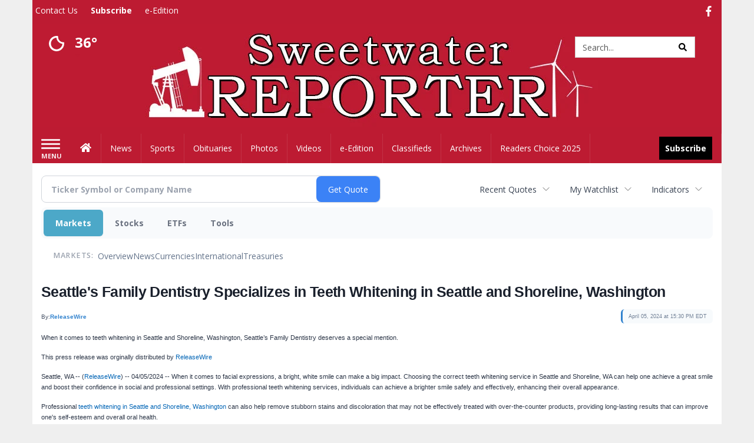

--- FILE ---
content_type: text/html; charset=utf-8
request_url: https://www.google.com/recaptcha/enterprise/anchor?ar=1&k=6LdF3BEhAAAAAEQUmLciJe0QwaHESwQFc2vwCWqh&co=aHR0cDovL2J1c2luZXNzLnN3ZWV0d2F0ZXJyZXBvcnRlci5jb206ODA.&hl=en&v=PoyoqOPhxBO7pBk68S4YbpHZ&size=invisible&anchor-ms=20000&execute-ms=30000&cb=nygo7rhoutjz
body_size: 48820
content:
<!DOCTYPE HTML><html dir="ltr" lang="en"><head><meta http-equiv="Content-Type" content="text/html; charset=UTF-8">
<meta http-equiv="X-UA-Compatible" content="IE=edge">
<title>reCAPTCHA</title>
<style type="text/css">
/* cyrillic-ext */
@font-face {
  font-family: 'Roboto';
  font-style: normal;
  font-weight: 400;
  font-stretch: 100%;
  src: url(//fonts.gstatic.com/s/roboto/v48/KFO7CnqEu92Fr1ME7kSn66aGLdTylUAMa3GUBHMdazTgWw.woff2) format('woff2');
  unicode-range: U+0460-052F, U+1C80-1C8A, U+20B4, U+2DE0-2DFF, U+A640-A69F, U+FE2E-FE2F;
}
/* cyrillic */
@font-face {
  font-family: 'Roboto';
  font-style: normal;
  font-weight: 400;
  font-stretch: 100%;
  src: url(//fonts.gstatic.com/s/roboto/v48/KFO7CnqEu92Fr1ME7kSn66aGLdTylUAMa3iUBHMdazTgWw.woff2) format('woff2');
  unicode-range: U+0301, U+0400-045F, U+0490-0491, U+04B0-04B1, U+2116;
}
/* greek-ext */
@font-face {
  font-family: 'Roboto';
  font-style: normal;
  font-weight: 400;
  font-stretch: 100%;
  src: url(//fonts.gstatic.com/s/roboto/v48/KFO7CnqEu92Fr1ME7kSn66aGLdTylUAMa3CUBHMdazTgWw.woff2) format('woff2');
  unicode-range: U+1F00-1FFF;
}
/* greek */
@font-face {
  font-family: 'Roboto';
  font-style: normal;
  font-weight: 400;
  font-stretch: 100%;
  src: url(//fonts.gstatic.com/s/roboto/v48/KFO7CnqEu92Fr1ME7kSn66aGLdTylUAMa3-UBHMdazTgWw.woff2) format('woff2');
  unicode-range: U+0370-0377, U+037A-037F, U+0384-038A, U+038C, U+038E-03A1, U+03A3-03FF;
}
/* math */
@font-face {
  font-family: 'Roboto';
  font-style: normal;
  font-weight: 400;
  font-stretch: 100%;
  src: url(//fonts.gstatic.com/s/roboto/v48/KFO7CnqEu92Fr1ME7kSn66aGLdTylUAMawCUBHMdazTgWw.woff2) format('woff2');
  unicode-range: U+0302-0303, U+0305, U+0307-0308, U+0310, U+0312, U+0315, U+031A, U+0326-0327, U+032C, U+032F-0330, U+0332-0333, U+0338, U+033A, U+0346, U+034D, U+0391-03A1, U+03A3-03A9, U+03B1-03C9, U+03D1, U+03D5-03D6, U+03F0-03F1, U+03F4-03F5, U+2016-2017, U+2034-2038, U+203C, U+2040, U+2043, U+2047, U+2050, U+2057, U+205F, U+2070-2071, U+2074-208E, U+2090-209C, U+20D0-20DC, U+20E1, U+20E5-20EF, U+2100-2112, U+2114-2115, U+2117-2121, U+2123-214F, U+2190, U+2192, U+2194-21AE, U+21B0-21E5, U+21F1-21F2, U+21F4-2211, U+2213-2214, U+2216-22FF, U+2308-230B, U+2310, U+2319, U+231C-2321, U+2336-237A, U+237C, U+2395, U+239B-23B7, U+23D0, U+23DC-23E1, U+2474-2475, U+25AF, U+25B3, U+25B7, U+25BD, U+25C1, U+25CA, U+25CC, U+25FB, U+266D-266F, U+27C0-27FF, U+2900-2AFF, U+2B0E-2B11, U+2B30-2B4C, U+2BFE, U+3030, U+FF5B, U+FF5D, U+1D400-1D7FF, U+1EE00-1EEFF;
}
/* symbols */
@font-face {
  font-family: 'Roboto';
  font-style: normal;
  font-weight: 400;
  font-stretch: 100%;
  src: url(//fonts.gstatic.com/s/roboto/v48/KFO7CnqEu92Fr1ME7kSn66aGLdTylUAMaxKUBHMdazTgWw.woff2) format('woff2');
  unicode-range: U+0001-000C, U+000E-001F, U+007F-009F, U+20DD-20E0, U+20E2-20E4, U+2150-218F, U+2190, U+2192, U+2194-2199, U+21AF, U+21E6-21F0, U+21F3, U+2218-2219, U+2299, U+22C4-22C6, U+2300-243F, U+2440-244A, U+2460-24FF, U+25A0-27BF, U+2800-28FF, U+2921-2922, U+2981, U+29BF, U+29EB, U+2B00-2BFF, U+4DC0-4DFF, U+FFF9-FFFB, U+10140-1018E, U+10190-1019C, U+101A0, U+101D0-101FD, U+102E0-102FB, U+10E60-10E7E, U+1D2C0-1D2D3, U+1D2E0-1D37F, U+1F000-1F0FF, U+1F100-1F1AD, U+1F1E6-1F1FF, U+1F30D-1F30F, U+1F315, U+1F31C, U+1F31E, U+1F320-1F32C, U+1F336, U+1F378, U+1F37D, U+1F382, U+1F393-1F39F, U+1F3A7-1F3A8, U+1F3AC-1F3AF, U+1F3C2, U+1F3C4-1F3C6, U+1F3CA-1F3CE, U+1F3D4-1F3E0, U+1F3ED, U+1F3F1-1F3F3, U+1F3F5-1F3F7, U+1F408, U+1F415, U+1F41F, U+1F426, U+1F43F, U+1F441-1F442, U+1F444, U+1F446-1F449, U+1F44C-1F44E, U+1F453, U+1F46A, U+1F47D, U+1F4A3, U+1F4B0, U+1F4B3, U+1F4B9, U+1F4BB, U+1F4BF, U+1F4C8-1F4CB, U+1F4D6, U+1F4DA, U+1F4DF, U+1F4E3-1F4E6, U+1F4EA-1F4ED, U+1F4F7, U+1F4F9-1F4FB, U+1F4FD-1F4FE, U+1F503, U+1F507-1F50B, U+1F50D, U+1F512-1F513, U+1F53E-1F54A, U+1F54F-1F5FA, U+1F610, U+1F650-1F67F, U+1F687, U+1F68D, U+1F691, U+1F694, U+1F698, U+1F6AD, U+1F6B2, U+1F6B9-1F6BA, U+1F6BC, U+1F6C6-1F6CF, U+1F6D3-1F6D7, U+1F6E0-1F6EA, U+1F6F0-1F6F3, U+1F6F7-1F6FC, U+1F700-1F7FF, U+1F800-1F80B, U+1F810-1F847, U+1F850-1F859, U+1F860-1F887, U+1F890-1F8AD, U+1F8B0-1F8BB, U+1F8C0-1F8C1, U+1F900-1F90B, U+1F93B, U+1F946, U+1F984, U+1F996, U+1F9E9, U+1FA00-1FA6F, U+1FA70-1FA7C, U+1FA80-1FA89, U+1FA8F-1FAC6, U+1FACE-1FADC, U+1FADF-1FAE9, U+1FAF0-1FAF8, U+1FB00-1FBFF;
}
/* vietnamese */
@font-face {
  font-family: 'Roboto';
  font-style: normal;
  font-weight: 400;
  font-stretch: 100%;
  src: url(//fonts.gstatic.com/s/roboto/v48/KFO7CnqEu92Fr1ME7kSn66aGLdTylUAMa3OUBHMdazTgWw.woff2) format('woff2');
  unicode-range: U+0102-0103, U+0110-0111, U+0128-0129, U+0168-0169, U+01A0-01A1, U+01AF-01B0, U+0300-0301, U+0303-0304, U+0308-0309, U+0323, U+0329, U+1EA0-1EF9, U+20AB;
}
/* latin-ext */
@font-face {
  font-family: 'Roboto';
  font-style: normal;
  font-weight: 400;
  font-stretch: 100%;
  src: url(//fonts.gstatic.com/s/roboto/v48/KFO7CnqEu92Fr1ME7kSn66aGLdTylUAMa3KUBHMdazTgWw.woff2) format('woff2');
  unicode-range: U+0100-02BA, U+02BD-02C5, U+02C7-02CC, U+02CE-02D7, U+02DD-02FF, U+0304, U+0308, U+0329, U+1D00-1DBF, U+1E00-1E9F, U+1EF2-1EFF, U+2020, U+20A0-20AB, U+20AD-20C0, U+2113, U+2C60-2C7F, U+A720-A7FF;
}
/* latin */
@font-face {
  font-family: 'Roboto';
  font-style: normal;
  font-weight: 400;
  font-stretch: 100%;
  src: url(//fonts.gstatic.com/s/roboto/v48/KFO7CnqEu92Fr1ME7kSn66aGLdTylUAMa3yUBHMdazQ.woff2) format('woff2');
  unicode-range: U+0000-00FF, U+0131, U+0152-0153, U+02BB-02BC, U+02C6, U+02DA, U+02DC, U+0304, U+0308, U+0329, U+2000-206F, U+20AC, U+2122, U+2191, U+2193, U+2212, U+2215, U+FEFF, U+FFFD;
}
/* cyrillic-ext */
@font-face {
  font-family: 'Roboto';
  font-style: normal;
  font-weight: 500;
  font-stretch: 100%;
  src: url(//fonts.gstatic.com/s/roboto/v48/KFO7CnqEu92Fr1ME7kSn66aGLdTylUAMa3GUBHMdazTgWw.woff2) format('woff2');
  unicode-range: U+0460-052F, U+1C80-1C8A, U+20B4, U+2DE0-2DFF, U+A640-A69F, U+FE2E-FE2F;
}
/* cyrillic */
@font-face {
  font-family: 'Roboto';
  font-style: normal;
  font-weight: 500;
  font-stretch: 100%;
  src: url(//fonts.gstatic.com/s/roboto/v48/KFO7CnqEu92Fr1ME7kSn66aGLdTylUAMa3iUBHMdazTgWw.woff2) format('woff2');
  unicode-range: U+0301, U+0400-045F, U+0490-0491, U+04B0-04B1, U+2116;
}
/* greek-ext */
@font-face {
  font-family: 'Roboto';
  font-style: normal;
  font-weight: 500;
  font-stretch: 100%;
  src: url(//fonts.gstatic.com/s/roboto/v48/KFO7CnqEu92Fr1ME7kSn66aGLdTylUAMa3CUBHMdazTgWw.woff2) format('woff2');
  unicode-range: U+1F00-1FFF;
}
/* greek */
@font-face {
  font-family: 'Roboto';
  font-style: normal;
  font-weight: 500;
  font-stretch: 100%;
  src: url(//fonts.gstatic.com/s/roboto/v48/KFO7CnqEu92Fr1ME7kSn66aGLdTylUAMa3-UBHMdazTgWw.woff2) format('woff2');
  unicode-range: U+0370-0377, U+037A-037F, U+0384-038A, U+038C, U+038E-03A1, U+03A3-03FF;
}
/* math */
@font-face {
  font-family: 'Roboto';
  font-style: normal;
  font-weight: 500;
  font-stretch: 100%;
  src: url(//fonts.gstatic.com/s/roboto/v48/KFO7CnqEu92Fr1ME7kSn66aGLdTylUAMawCUBHMdazTgWw.woff2) format('woff2');
  unicode-range: U+0302-0303, U+0305, U+0307-0308, U+0310, U+0312, U+0315, U+031A, U+0326-0327, U+032C, U+032F-0330, U+0332-0333, U+0338, U+033A, U+0346, U+034D, U+0391-03A1, U+03A3-03A9, U+03B1-03C9, U+03D1, U+03D5-03D6, U+03F0-03F1, U+03F4-03F5, U+2016-2017, U+2034-2038, U+203C, U+2040, U+2043, U+2047, U+2050, U+2057, U+205F, U+2070-2071, U+2074-208E, U+2090-209C, U+20D0-20DC, U+20E1, U+20E5-20EF, U+2100-2112, U+2114-2115, U+2117-2121, U+2123-214F, U+2190, U+2192, U+2194-21AE, U+21B0-21E5, U+21F1-21F2, U+21F4-2211, U+2213-2214, U+2216-22FF, U+2308-230B, U+2310, U+2319, U+231C-2321, U+2336-237A, U+237C, U+2395, U+239B-23B7, U+23D0, U+23DC-23E1, U+2474-2475, U+25AF, U+25B3, U+25B7, U+25BD, U+25C1, U+25CA, U+25CC, U+25FB, U+266D-266F, U+27C0-27FF, U+2900-2AFF, U+2B0E-2B11, U+2B30-2B4C, U+2BFE, U+3030, U+FF5B, U+FF5D, U+1D400-1D7FF, U+1EE00-1EEFF;
}
/* symbols */
@font-face {
  font-family: 'Roboto';
  font-style: normal;
  font-weight: 500;
  font-stretch: 100%;
  src: url(//fonts.gstatic.com/s/roboto/v48/KFO7CnqEu92Fr1ME7kSn66aGLdTylUAMaxKUBHMdazTgWw.woff2) format('woff2');
  unicode-range: U+0001-000C, U+000E-001F, U+007F-009F, U+20DD-20E0, U+20E2-20E4, U+2150-218F, U+2190, U+2192, U+2194-2199, U+21AF, U+21E6-21F0, U+21F3, U+2218-2219, U+2299, U+22C4-22C6, U+2300-243F, U+2440-244A, U+2460-24FF, U+25A0-27BF, U+2800-28FF, U+2921-2922, U+2981, U+29BF, U+29EB, U+2B00-2BFF, U+4DC0-4DFF, U+FFF9-FFFB, U+10140-1018E, U+10190-1019C, U+101A0, U+101D0-101FD, U+102E0-102FB, U+10E60-10E7E, U+1D2C0-1D2D3, U+1D2E0-1D37F, U+1F000-1F0FF, U+1F100-1F1AD, U+1F1E6-1F1FF, U+1F30D-1F30F, U+1F315, U+1F31C, U+1F31E, U+1F320-1F32C, U+1F336, U+1F378, U+1F37D, U+1F382, U+1F393-1F39F, U+1F3A7-1F3A8, U+1F3AC-1F3AF, U+1F3C2, U+1F3C4-1F3C6, U+1F3CA-1F3CE, U+1F3D4-1F3E0, U+1F3ED, U+1F3F1-1F3F3, U+1F3F5-1F3F7, U+1F408, U+1F415, U+1F41F, U+1F426, U+1F43F, U+1F441-1F442, U+1F444, U+1F446-1F449, U+1F44C-1F44E, U+1F453, U+1F46A, U+1F47D, U+1F4A3, U+1F4B0, U+1F4B3, U+1F4B9, U+1F4BB, U+1F4BF, U+1F4C8-1F4CB, U+1F4D6, U+1F4DA, U+1F4DF, U+1F4E3-1F4E6, U+1F4EA-1F4ED, U+1F4F7, U+1F4F9-1F4FB, U+1F4FD-1F4FE, U+1F503, U+1F507-1F50B, U+1F50D, U+1F512-1F513, U+1F53E-1F54A, U+1F54F-1F5FA, U+1F610, U+1F650-1F67F, U+1F687, U+1F68D, U+1F691, U+1F694, U+1F698, U+1F6AD, U+1F6B2, U+1F6B9-1F6BA, U+1F6BC, U+1F6C6-1F6CF, U+1F6D3-1F6D7, U+1F6E0-1F6EA, U+1F6F0-1F6F3, U+1F6F7-1F6FC, U+1F700-1F7FF, U+1F800-1F80B, U+1F810-1F847, U+1F850-1F859, U+1F860-1F887, U+1F890-1F8AD, U+1F8B0-1F8BB, U+1F8C0-1F8C1, U+1F900-1F90B, U+1F93B, U+1F946, U+1F984, U+1F996, U+1F9E9, U+1FA00-1FA6F, U+1FA70-1FA7C, U+1FA80-1FA89, U+1FA8F-1FAC6, U+1FACE-1FADC, U+1FADF-1FAE9, U+1FAF0-1FAF8, U+1FB00-1FBFF;
}
/* vietnamese */
@font-face {
  font-family: 'Roboto';
  font-style: normal;
  font-weight: 500;
  font-stretch: 100%;
  src: url(//fonts.gstatic.com/s/roboto/v48/KFO7CnqEu92Fr1ME7kSn66aGLdTylUAMa3OUBHMdazTgWw.woff2) format('woff2');
  unicode-range: U+0102-0103, U+0110-0111, U+0128-0129, U+0168-0169, U+01A0-01A1, U+01AF-01B0, U+0300-0301, U+0303-0304, U+0308-0309, U+0323, U+0329, U+1EA0-1EF9, U+20AB;
}
/* latin-ext */
@font-face {
  font-family: 'Roboto';
  font-style: normal;
  font-weight: 500;
  font-stretch: 100%;
  src: url(//fonts.gstatic.com/s/roboto/v48/KFO7CnqEu92Fr1ME7kSn66aGLdTylUAMa3KUBHMdazTgWw.woff2) format('woff2');
  unicode-range: U+0100-02BA, U+02BD-02C5, U+02C7-02CC, U+02CE-02D7, U+02DD-02FF, U+0304, U+0308, U+0329, U+1D00-1DBF, U+1E00-1E9F, U+1EF2-1EFF, U+2020, U+20A0-20AB, U+20AD-20C0, U+2113, U+2C60-2C7F, U+A720-A7FF;
}
/* latin */
@font-face {
  font-family: 'Roboto';
  font-style: normal;
  font-weight: 500;
  font-stretch: 100%;
  src: url(//fonts.gstatic.com/s/roboto/v48/KFO7CnqEu92Fr1ME7kSn66aGLdTylUAMa3yUBHMdazQ.woff2) format('woff2');
  unicode-range: U+0000-00FF, U+0131, U+0152-0153, U+02BB-02BC, U+02C6, U+02DA, U+02DC, U+0304, U+0308, U+0329, U+2000-206F, U+20AC, U+2122, U+2191, U+2193, U+2212, U+2215, U+FEFF, U+FFFD;
}
/* cyrillic-ext */
@font-face {
  font-family: 'Roboto';
  font-style: normal;
  font-weight: 900;
  font-stretch: 100%;
  src: url(//fonts.gstatic.com/s/roboto/v48/KFO7CnqEu92Fr1ME7kSn66aGLdTylUAMa3GUBHMdazTgWw.woff2) format('woff2');
  unicode-range: U+0460-052F, U+1C80-1C8A, U+20B4, U+2DE0-2DFF, U+A640-A69F, U+FE2E-FE2F;
}
/* cyrillic */
@font-face {
  font-family: 'Roboto';
  font-style: normal;
  font-weight: 900;
  font-stretch: 100%;
  src: url(//fonts.gstatic.com/s/roboto/v48/KFO7CnqEu92Fr1ME7kSn66aGLdTylUAMa3iUBHMdazTgWw.woff2) format('woff2');
  unicode-range: U+0301, U+0400-045F, U+0490-0491, U+04B0-04B1, U+2116;
}
/* greek-ext */
@font-face {
  font-family: 'Roboto';
  font-style: normal;
  font-weight: 900;
  font-stretch: 100%;
  src: url(//fonts.gstatic.com/s/roboto/v48/KFO7CnqEu92Fr1ME7kSn66aGLdTylUAMa3CUBHMdazTgWw.woff2) format('woff2');
  unicode-range: U+1F00-1FFF;
}
/* greek */
@font-face {
  font-family: 'Roboto';
  font-style: normal;
  font-weight: 900;
  font-stretch: 100%;
  src: url(//fonts.gstatic.com/s/roboto/v48/KFO7CnqEu92Fr1ME7kSn66aGLdTylUAMa3-UBHMdazTgWw.woff2) format('woff2');
  unicode-range: U+0370-0377, U+037A-037F, U+0384-038A, U+038C, U+038E-03A1, U+03A3-03FF;
}
/* math */
@font-face {
  font-family: 'Roboto';
  font-style: normal;
  font-weight: 900;
  font-stretch: 100%;
  src: url(//fonts.gstatic.com/s/roboto/v48/KFO7CnqEu92Fr1ME7kSn66aGLdTylUAMawCUBHMdazTgWw.woff2) format('woff2');
  unicode-range: U+0302-0303, U+0305, U+0307-0308, U+0310, U+0312, U+0315, U+031A, U+0326-0327, U+032C, U+032F-0330, U+0332-0333, U+0338, U+033A, U+0346, U+034D, U+0391-03A1, U+03A3-03A9, U+03B1-03C9, U+03D1, U+03D5-03D6, U+03F0-03F1, U+03F4-03F5, U+2016-2017, U+2034-2038, U+203C, U+2040, U+2043, U+2047, U+2050, U+2057, U+205F, U+2070-2071, U+2074-208E, U+2090-209C, U+20D0-20DC, U+20E1, U+20E5-20EF, U+2100-2112, U+2114-2115, U+2117-2121, U+2123-214F, U+2190, U+2192, U+2194-21AE, U+21B0-21E5, U+21F1-21F2, U+21F4-2211, U+2213-2214, U+2216-22FF, U+2308-230B, U+2310, U+2319, U+231C-2321, U+2336-237A, U+237C, U+2395, U+239B-23B7, U+23D0, U+23DC-23E1, U+2474-2475, U+25AF, U+25B3, U+25B7, U+25BD, U+25C1, U+25CA, U+25CC, U+25FB, U+266D-266F, U+27C0-27FF, U+2900-2AFF, U+2B0E-2B11, U+2B30-2B4C, U+2BFE, U+3030, U+FF5B, U+FF5D, U+1D400-1D7FF, U+1EE00-1EEFF;
}
/* symbols */
@font-face {
  font-family: 'Roboto';
  font-style: normal;
  font-weight: 900;
  font-stretch: 100%;
  src: url(//fonts.gstatic.com/s/roboto/v48/KFO7CnqEu92Fr1ME7kSn66aGLdTylUAMaxKUBHMdazTgWw.woff2) format('woff2');
  unicode-range: U+0001-000C, U+000E-001F, U+007F-009F, U+20DD-20E0, U+20E2-20E4, U+2150-218F, U+2190, U+2192, U+2194-2199, U+21AF, U+21E6-21F0, U+21F3, U+2218-2219, U+2299, U+22C4-22C6, U+2300-243F, U+2440-244A, U+2460-24FF, U+25A0-27BF, U+2800-28FF, U+2921-2922, U+2981, U+29BF, U+29EB, U+2B00-2BFF, U+4DC0-4DFF, U+FFF9-FFFB, U+10140-1018E, U+10190-1019C, U+101A0, U+101D0-101FD, U+102E0-102FB, U+10E60-10E7E, U+1D2C0-1D2D3, U+1D2E0-1D37F, U+1F000-1F0FF, U+1F100-1F1AD, U+1F1E6-1F1FF, U+1F30D-1F30F, U+1F315, U+1F31C, U+1F31E, U+1F320-1F32C, U+1F336, U+1F378, U+1F37D, U+1F382, U+1F393-1F39F, U+1F3A7-1F3A8, U+1F3AC-1F3AF, U+1F3C2, U+1F3C4-1F3C6, U+1F3CA-1F3CE, U+1F3D4-1F3E0, U+1F3ED, U+1F3F1-1F3F3, U+1F3F5-1F3F7, U+1F408, U+1F415, U+1F41F, U+1F426, U+1F43F, U+1F441-1F442, U+1F444, U+1F446-1F449, U+1F44C-1F44E, U+1F453, U+1F46A, U+1F47D, U+1F4A3, U+1F4B0, U+1F4B3, U+1F4B9, U+1F4BB, U+1F4BF, U+1F4C8-1F4CB, U+1F4D6, U+1F4DA, U+1F4DF, U+1F4E3-1F4E6, U+1F4EA-1F4ED, U+1F4F7, U+1F4F9-1F4FB, U+1F4FD-1F4FE, U+1F503, U+1F507-1F50B, U+1F50D, U+1F512-1F513, U+1F53E-1F54A, U+1F54F-1F5FA, U+1F610, U+1F650-1F67F, U+1F687, U+1F68D, U+1F691, U+1F694, U+1F698, U+1F6AD, U+1F6B2, U+1F6B9-1F6BA, U+1F6BC, U+1F6C6-1F6CF, U+1F6D3-1F6D7, U+1F6E0-1F6EA, U+1F6F0-1F6F3, U+1F6F7-1F6FC, U+1F700-1F7FF, U+1F800-1F80B, U+1F810-1F847, U+1F850-1F859, U+1F860-1F887, U+1F890-1F8AD, U+1F8B0-1F8BB, U+1F8C0-1F8C1, U+1F900-1F90B, U+1F93B, U+1F946, U+1F984, U+1F996, U+1F9E9, U+1FA00-1FA6F, U+1FA70-1FA7C, U+1FA80-1FA89, U+1FA8F-1FAC6, U+1FACE-1FADC, U+1FADF-1FAE9, U+1FAF0-1FAF8, U+1FB00-1FBFF;
}
/* vietnamese */
@font-face {
  font-family: 'Roboto';
  font-style: normal;
  font-weight: 900;
  font-stretch: 100%;
  src: url(//fonts.gstatic.com/s/roboto/v48/KFO7CnqEu92Fr1ME7kSn66aGLdTylUAMa3OUBHMdazTgWw.woff2) format('woff2');
  unicode-range: U+0102-0103, U+0110-0111, U+0128-0129, U+0168-0169, U+01A0-01A1, U+01AF-01B0, U+0300-0301, U+0303-0304, U+0308-0309, U+0323, U+0329, U+1EA0-1EF9, U+20AB;
}
/* latin-ext */
@font-face {
  font-family: 'Roboto';
  font-style: normal;
  font-weight: 900;
  font-stretch: 100%;
  src: url(//fonts.gstatic.com/s/roboto/v48/KFO7CnqEu92Fr1ME7kSn66aGLdTylUAMa3KUBHMdazTgWw.woff2) format('woff2');
  unicode-range: U+0100-02BA, U+02BD-02C5, U+02C7-02CC, U+02CE-02D7, U+02DD-02FF, U+0304, U+0308, U+0329, U+1D00-1DBF, U+1E00-1E9F, U+1EF2-1EFF, U+2020, U+20A0-20AB, U+20AD-20C0, U+2113, U+2C60-2C7F, U+A720-A7FF;
}
/* latin */
@font-face {
  font-family: 'Roboto';
  font-style: normal;
  font-weight: 900;
  font-stretch: 100%;
  src: url(//fonts.gstatic.com/s/roboto/v48/KFO7CnqEu92Fr1ME7kSn66aGLdTylUAMa3yUBHMdazQ.woff2) format('woff2');
  unicode-range: U+0000-00FF, U+0131, U+0152-0153, U+02BB-02BC, U+02C6, U+02DA, U+02DC, U+0304, U+0308, U+0329, U+2000-206F, U+20AC, U+2122, U+2191, U+2193, U+2212, U+2215, U+FEFF, U+FFFD;
}

</style>
<link rel="stylesheet" type="text/css" href="https://www.gstatic.com/recaptcha/releases/PoyoqOPhxBO7pBk68S4YbpHZ/styles__ltr.css">
<script nonce="NqbmnpQF8LN-9y3zyc_fMg" type="text/javascript">window['__recaptcha_api'] = 'https://www.google.com/recaptcha/enterprise/';</script>
<script type="text/javascript" src="https://www.gstatic.com/recaptcha/releases/PoyoqOPhxBO7pBk68S4YbpHZ/recaptcha__en.js" nonce="NqbmnpQF8LN-9y3zyc_fMg">
      
    </script></head>
<body><div id="rc-anchor-alert" class="rc-anchor-alert"></div>
<input type="hidden" id="recaptcha-token" value="[base64]">
<script type="text/javascript" nonce="NqbmnpQF8LN-9y3zyc_fMg">
      recaptcha.anchor.Main.init("[\x22ainput\x22,[\x22bgdata\x22,\x22\x22,\[base64]/[base64]/[base64]/[base64]/[base64]/UltsKytdPUU6KEU8MjA0OD9SW2wrK109RT4+NnwxOTI6KChFJjY0NTEyKT09NTUyOTYmJk0rMTxjLmxlbmd0aCYmKGMuY2hhckNvZGVBdChNKzEpJjY0NTEyKT09NTYzMjA/[base64]/[base64]/[base64]/[base64]/[base64]/[base64]/[base64]\x22,\[base64]\\u003d\\u003d\x22,\x22KMOxPUDDiyFSw4NPwprDusKPQnzCnHBAMMOBwqDDvMOhXcO+w5DCjEnDoyoFT8KEZiFtU8KsY8Kkwp4Pw7szwpPCuMKnw6LClH0Iw5zCkl1LVMOowpsCE8KsH2ozTsOxw6TDl8Okw5/CuWLCkMKQwq3Dp1DDr2nDsBHDtMK0PEXDmSLCjwHDlg1/wr1Pwp92wrDDsi0HwqjCsEFPw7vDnj7Ck0fCliDDpMKSw7k1w7jDosK6PgzCrkzDpQdKLkLDuMORwoXClMOgF8Klw50nwpbDvT43w5HCmVNDbMK1w63CmMKqOcKawoI+wr3DqsO/SMKowonCvD/CusOBIXZ+CxV9w7vCqwXCgsKNwr5ow43CgsKLwqPCt8KIw7E1KgcEwowGwp5zGAo6UcKyI17CpwlZbMO3wrgZw6FFwpvCtwzCoMKiMH/Dj8KTwrBcw580DsOVwp3CoXZ/McKMwqJORmfCpDVmw5/DtxnDnsKbCcKwGsKaF8Olw5Iiwo3Cn8OEOMOewrPCmMOXWksNwoYowpLDh8OBRcOIwp95wpXDocKewqUsYWXCjMKEXsOyCsO+V1lDw7V4T201wpDDs8K7wqheRsK4DMOlAMK1wrDDiE7CiTJDw7bDqsO8w63DsTvCjloDw5UmeXbCtyNMRsOdw5hpw5/[base64]/[base64]/CgMKgwq0ccMOcKsKbwq8ZNMKbSMOmwq3DuSU8woEQdRPDg8KARcO9DMOtwqRzw6HCp8OcLwZOW8KIM8OLX8KkMgBeCsKFw6bCsSvDlMOswoRtD8KxHXQqZMOowoLCgsOmfcOWw4URLMOnw5IMTV/DlULDmMOFwoxhTcKsw7c7HQBBwqoYN8OAFcOTw7oPbcKLCSoBwqnCmcKYwrRJw5zDn8K6OUjDpEXCn1I+GsKgw6YrwobCn3AkY0wJGVw/wo0iLmtDIsOcEn8wFFPCrsK1A8KiwpDDosOswpbCjiF9aMKGwpbDtDt/F8OIw7dNEVvCoD8kQkMewq7DvcOdwrLDtRXDmixFDcK2fWswwp7Ds2pOwoTDgTTDvltVwpbCgwM1WT/[base64]/DqMKHwo1Aw7zDj8KDw5TDlX7DlMOEwoB7GsKSakfCrcOPw6XDlh5UX8OSwoEjw4TDql8jwo/[base64]/DqlfDnE7CkMKoBsK9Ix/CgMK6GWXCncKVEMOvw4MTw59YW0AVw4AiETvCrcKXw7zDmHBDwodzasK/[base64]/K8KBdFDDgwnCjygoOELDtzVtwrIow5MPwo/[base64]/[base64]/[base64]/GQgNYMKkw6xGOMODFsKYRjgYw6/DlsKLwrEnGmHCuzDCgcKxOh1cRcKWNRnCmV3CnVt1Cxk4w7TCpcKNw4/CmVvDnMOMwpcODcK/w7jCvGrCscK9RMOew4k4MsK9wr3DrUnCph3CksOuwq/CgR/Dn8KBQsO7w6/[base64]/a8KKw4jDlRzCh8KIwr3CvcKZcVrCrcKSw4c/w5V8w7F6w5Anw4DCskzCt8KIwp/CncKdw5nCgsOhw6Nxw7rDqD/Dky0owp/DinLCscKMWFxHDwrCpAPCq3ILJUZjw4fCvsKnwqDDsMKbCMOxGzYMw5Z+w5Bow5jDrsK+w7F4O8OXY10XD8Odw5Vswq0bZFgrw7UVC8ONwoE/w6PCvsKKw79owp/DlsOCTMO0BMKOXcKow43DgcO6woQdUE9fV29EGsKww7jCpsK2w47ChMKow4xQw6pKFUJTWwzCvh9hw5sUFcOlwp/CpC3CnMKSRk/[base64]/w7DCjGjCgSjCmcKuw6vClcOcWhXDoAfCrwVSwqMZw4dBPwUlwqrDrsKmGGpqWsOZw61/[base64]/wrHCm8OyNFDDpcO+ax0tw4pdwrRLwoJMw6shOF14w5XCiMOhwr3Cl8K5wr9BbkZewqVxUVPCtsOYwr/CjcKDw79aw5UyXHNSUXRqbXEOw6UQwqvCg8OYwqrCqhfDiMKQw4PDgz9Bwot2w69ew7nDkgLDr8Krw73CoMOAw6zCvSQBXMKMbsK3w6dteMK/[base64]/[base64]/DvzLDgHrCpcOkwqXDtHdcwogRaktYF8KRC2vDrXp7WUjDpsOPwq/DkMOkYyHDosOyw6IQCsKqw5LDkMOiw5jCicK2TcO8woxcw6ITwrrCj8KRwr7DvsKnwpDDl8KOwqXDgUhuKADCrMKLQMKhKWFRwqBEwoHCm8KMw5XDoQjCucKDwqvDlSdxNlEpB03Du2vDusOcw6VEwq0EK8Kxwq/[base64]/w6pzM1jDq8O/wofCrlE6wo7DjQPCm8OVMXJPw55xDsOjw6F1VMKSacKzQcK6wrnCpMKhw60AIcK+w7oKFj3CtzoNfl/CrwYPQ8KCAsOmHglow54dwrHCs8KDWcOqwo/CjsOocsK3L8KsVsKmw6rDoG/DuRAIRBU6wpLCr8KxDcKPw5fCnsKlHmoCRXFgFsOhS3LDtsOxDmDCsWYHVcKewqrDhMOBw7sLWcK1CsK6wqkyw6saaQDDucOxw6rCjcKaSRw7w4UTw5jCpcK6bcKZOsOrX8KgPMKQKyYPwroRVHs3ViPCr1s/w7zDtiFXwo9wDyZYR8OsKMKqwrQJLcKSUUI1w6oQMsObw6EbNcK3woxiwpwIAhbCtMK8w6RRbMKJw55eHsOOfyHDgFLCoHHDhwzChA/DjC4+TsKge8Kiw65aegpiQ8KYwozCp2tpZ8Oiwrg3WMKtasODwpx1w6AQwrIuwprDshXCmsOVXsKgKsKqMC/DvMKKwqpzDzHDhFZHwpBvw5DDoiwUw6QpHFIEfB7CqyozWMOQKsK+wrVEd8OnwqLDgsKCw5R0H1fCo8OKw5/[base64]/CvDrDgjHCh8OoSRATwp4ew4U0Z8OsXAjCpMOow7jCpC3Cm2R0w4rDkUHDkj/CnxpqwozDlsO+wqkqw5wnQcKKGkrCtsKoHsOKwo/DhwsHwp3DhsKTEis+ScO0fkg4UcOlQ2jDmsKfw7nDr2ZTMQddw6bCnMOCw5lmwoXDgUvCtxVgw7zCgBZPwrUAUzozXnPCg8Kow4nCtMKww7wTBy7CtRZgwrxHNcKmdsKRwrnCli0rfCXClH/Cqykww6E/[base64]/CqkLCt3Ycw5Mnw4Z0wr7DrEjCqsKhP8KNw6xbPsOqacK4woteB8KYw4cYw7LDj8KvwrPDqHLDv1pheMOyw6E/Oy3Ck8KIE8KjXsOMUwcQKknChMO4UDoIY8ORUMOiw69YCFHCtFA4DGVSwoZew6M9QsKUfMOPwqrDqyLCgWpaXmnDgwHDo8K+IcOtYQdCw7MnZzfCvk5kw5s7w6fDrMKwBE3Ct2/DiMKERsOMScOow78sYMOWIsKkVkzDuQl2IsOQwo3CsRwSwo/Dk8KMc8K6csKJG21zw79yw71fw6IpASsNVV7CnRnDj8OzJgNGw6LCj8K3w7PDhghqwpMSw43DpU/[base64]/Dt8OPwpwSLBQWwo/DumRqacKhw7c2bsKoR1XClQfCiGrDtl4WLxbDosO0wrJqAsO+Vh7CgcKkH1lSwojDtMKowonDm0fDq0JTw48EXsKRGsKVZhcQwrHCrSDDocOHIz/DsU9Xw7bDpcKawp1VFMOYbAXCtcK8XzPCq2FKBMO7AMK9w5HDgsKBWcOdKcKPPSdywrTCjsOOw4HCqcKOOD7Du8Ocw45aC8K+w5TDi8KUw7V4FSvCjMK4KAYyClbCg8OFw4PCq8K1Tk4fccOLBMKVw4MCwodDdFTDhcOWwpE3wrjCrn7CqkPDtMKITcK1QSs/B8KAwpN7wrHCghHDm8O0TsOCVw3DlcKpcMKgwokLXTNEIWtwAsOvSXrCvMOnc8O3w7zDlsOvDMOGw5pLwpfCnMKhw7onw5oNGsOuDgpqwrJEWsOfwrVFw50qw6vDmMKOwpLDjwjCtMKAFsOEECwjbkF8R8KLacOAw5Qdw6zDvsKRwrLCkcKQw5LDn1d/Wxg4CXIZJwNmwoTCjMKECcOhaD/CuTvDvsOYwq3DnSHDvcKwwoQpDwfDnxRDwpdCAMO2w6scwrFFbkrCrcOXUcO5w7tqPi4Xw5vDtcOBEzTDgcOJw6/[base64]/[base64]/Ci8O8wolUw4Z4CcOHUMK4GMOKwoPDgsO3w7/DnRbClD7DqcOFXcK0w6zCjcKWUMO6w70qQT7CvCzDinR3wrzCuQwgwo/DqsOPMsORecOLFTzDs3bDlMONJ8OKwqlfw5XCscKZwq7DiBYQNMOqDlDCo1vCjkLCpkTDv1cFwo4dB8KdwonDhMO2woYTZA3Cm29AOXrDlsO/OcK+czFcw7s2W8OCV8KWwpHCjMORAxbDgsKPwpTDtyZHwpnCusOmMMOHSMKGNDzCr8O/R8ODbgYhw68VwrnCt8OmO8OmHsO/woTChwvCs1RAw5rDpATDkSdhw4nCvRICwqVSWk5Aw50Nw5gKXAXCi0rCoMK7w63Dp23Dr8KsaMOyPlMyMMOQOsKDwojDkWfDmMKNEsKFbjTCt8KDw57DnsKdA07ChMO4fMOOw6F8wobCqsOmwofCrsKbSijCuwTCoMKGw7xGwp7CqMKBY28PKi5Dwq/CjxFwbRPDmwRDwq/CssKOwrEAVsOYwp5kw4lVwoYBFiXDisKCw618b8Kgw5AfXsK+w6FSwozCijFWOMKEwrrCu8OAw5BEwpPCuz/DlnUmLgx9fFrDpMOhw6xhUgc7w6zDisK+w47CnmvDlsO4ejAMwrLDgjw0PMOqw67Di8OFbMKlHsOfwqHCpFpXJCrDjQDDgMKOwqPDuWbDj8OtJB3Dj8Kiw74cBEfCk1HCtDDDqijCsR8xw67DildYbzoTbcK/VxwpWSfCtcOWemFMZsOPGMKhwodaw64LdMK9ZW0Wwo/CqsKjHzzDqsOQDcOhw6J1wpM8fAdjwozDqQzDljg3wqtdw4BgMMKuwp4XbhPDjsOEamgMwoXCqsKZw6jCk8O1w67DrAjDrVbCsQzDvmLCk8OpeETCnSgpQsKQwoN/w4jCphjDjsOYBSXDsHvDqsKresOOO8KBwqHCnlshw4ciwro2M8KAwoh+wovDuW/DpsK1LGzCtFgracOMCWXDjBVjKUBJYMKOwr/CusO8w5pwKkHCpcKoVjlNw70GIH/Dj2vCu8KCQcK6W8OoQsK8w5XCjgrDsXHDpsKlw418w7xrEsKGwqDClyHDg3HDuEnCuRXDiS/CmHLDmiU3BmfDu2InURN7H8KEfRHDl8OuwpHDmsKwwqZQw6IOw7jDjXXCpmwoT8KVJkgraD/DlcOlMQzCv8KLwpHDv21pJXfDi8K8woRNd8OYwqcJwqYJfsOQaRoHNsOewrFFeH5swp8ZQcOIwosFwqN6JcOyRQjDtcOhw7oVw4nCgMKXAMKIwrIVa8OVRwTDnDrCj27CvXRLw5E9cAF9Aj/[base64]/wrTCt0vCvMKpDcKodn5wFhfDucO/[base64]/VMOhRMOCw5XDt8ODw73Cv343w6U6NHNpVhcwLMK8ZcKjBMK5WcO1figmwpYgwoPCpsKnMcO+OMOrwrVFFMOqwqR7w4PCh8OFwqJSw584woDDuDYcbxbDj8OyWcK4wqjDvsKLAMOme8OONn/DrsKywqnCuBZ+woXDt8KYHcO/w7oVLsOPw4jClQJYBGQUwqITFWLCig5jwqHChsKYwqByw5nCksOgwonDqcK5EW/CkWLCmQ/[base64]/[base64]/CvcK9DMO0wrnCvHrCjcKnwr0TfsKKKX1Fwr/CiMORw57CgB7Donhew53DlEwdw7Ruw6TChsO8GznCgcOJw757wprCiEk9ADHChD3CqsKrw7HCk8OmDsOrw4AzKsOGw6jDksO0biXClUrCq3V8wq3DsTTDoMKvKD9lDWHCk8KBdcKkQFvClxTCpsKyw4APwoHDsC/DgjJiw6TDs2TCugbDj8OOXsKxwoXDnUAzC2/DmW8cAsOWQsONVFoIWWjDoQk/V1rCgR8hw7g0wq/CuMOzdcORwoPChsOTwrjCl1RXfMKDaGjChQAQwpzCp8Kmd3EnaMKFwrQfw5Q1Bg3CkMKvFcKJUV/[base64]/D8OowodJw4snwqHDkR7DgkbCh8KSwqPCqsKCwpDCiAzCv8KPw6nCncOCRcODU0MsJXxpG37DqEMgw4LDpXDDu8OBUDxQfsOSVFfDsxnClzrDocKfZsOaLhDDpsKZXRDCuMKZOsKIY2rCuXjDg1/DjD02YsK/wopHw73ChMKVw6jCmBHCjXBwDC54GldEdsKDEUN/w6LDkMK7EicHJsO9KDxowo3DqsOewpVdw4vDrlDDnQ7CosOQO03DiGQnKU55d0o9w7EXw5HCpHTCl8K2wrrChG1SwrvCpH1Uw4DCjg18KyDCmT3DpsKZw6hxw6LDq8OpwqTDucKzw44gSSUXIcKtFkYxw4/[base64]/CmcKsw6/DswUcKm1xwpwrbcKvw6dRwqjDtS3CkxbCpwwaCArCuMOyw4HDgcOcCSjDmlzDgnDCuS/[base64]/DihzCssOREl3DjcKhwr3CmMK7w5jDjxgsXkkXwpEFwrXDl8K8wpM2F8OEwoXDkwBowobCo1XDsDPDvsKrw4oKwocne3JXwqhzOcKSwpwzUkrCnRPCqEZTw6Nhw5hPOkvDiR7DjcK1wrx1KsO8wpPCmsO/a3kQwpo/RDBhw7RPHsORw5xCwpA5wqkhdMKuEsKCwoZkTmNBDHnCiDxpM1DDtsKCBcK6P8OHK8KfBXIxw68cdS3DnXLCj8OTw67DhsOewpEXPFfDkMOIK1jDsQN/OUR4JMKbWsK2YMKrw5jChSPDgMOVw7/DgFo7MQhJw6rDm8OIK8KzSMOmw5xow53Cr8OWcsKRwox6wpDDihNBQSBzwpjDoHA2TMOVw7pdw4PCnsO2RG5vLMK1ZCPCmFrCr8OrTMKNZyrChcOsw6PDkD/CoMOicF19wqhXBxjDhmIPwrojLsKCwoo/EsKkYmLCpGBtw7o/w7LDjj9twrpcfsOMW1fCuhHCoHBIeFN8wqNjwrDCqU5ew58bwrhuZRfDt8OKJsOWw4zCiWQCOFw3C0TDkMOyw5XClMOGw4wKP8O0c2IuwrHDkAUjw7TDs8O/SnLDssKaw5FDMADDsQBKw7YxwqjCqWUoVsOzQh9tw5oHV8OYwoUow55bQ8OxLMOuw7ZnVCnDv13CscOXEMKIC8KvE8Kbw4jCvcKzwpA4w77DlkAWw5DDqRTCr3MXw68VH8KwASLDncO7wp/Dr8KvYsKNS8KWSXMtwqxMwroPK8Opw6PDj2fDgBtFLMKyL8KnwqTCkMKOwp3CgMOMwo7CrcOFUsOoPyYFA8K7fU/[base64]/ColjCtcKCcwVEwqtZwp/DgwvChMOFw5IMwpNJEcOvwpXDocK1wpHCoBoIwrPDtcO/NAocw5PCiiEPbE5Xw4nDjEcvF2TCuXnCnUvCrcO5wqzDl0/Di2HCgcKgPApyw6DDiMOJwoDDg8OQF8OCwqw2U3nDvDwzwqXDmWsvWcK/[base64]/DnsOBw5fCp8O7wrBNR8KWwq53YSMEwokxwogtCsKUwovDmGfDu8Kqw5LCt8O6CkQMwq81wrrClMKPwos0G8KcTFDDiMObwobDt8KcwqrDmAvDpSrCgsOZw7TDisOHwr8+wohhY8Ohw4Yew5FhScOZw6MyRsKuwph0QMKuw7Zmw4BGwpLCiT7DiUnDoC/[base64]/CrcKhw5YiSi95w6MqD8OKWsKSAXsrNUPCnXzCn8KbB8OhJsOyWXbCksKLY8ObT2HClg7Cv8KxKMORwp/DqTcTbRQxwpzDocO6w4nDrMODw4vCnMK/PC50w6HDvVvDjsOhwpYoS3jCqMKTTzs5wpfDv8K4w6MYw5TChggBw5UkwqhsZn3Di1wMw67DqcOACsKiw61nOw8zPxbDv8K7NlbCtMO9PFRCwpzCh3xNw4fDqsKSUsOJw7HCrsOwdEEEMcOnwpAec8OpbnMJOMOmw7jCocONw43CkcKgL8K2wocuO8KgwrbDiQ/Dr8OXPUvDqzhCwoA6wpLCmsOYwo5AWE3Ds8ORKzhQPCE+w5jCnxB1w6HCnMOaT8KeKi9VwopcRMOjw4nChMK1wrnCjcOUGEF/N3FaIVdFwp3DumBJWMO8wo8EwotPNcKKDsKTEcKlw5vDmMKGB8O0wrHCvcKDw71Uwpdgw5lyTsO0ayVpw6XCk8OAw73DgsOewoHDsFvCm13DpsORwrFmwpzCvMKdbsKAw5txDMKFwqfCuiMYXcKRwqxwwqhcwr/DoMKJwplMLcK7TsKYwonDuA/[base64]/wr3CpsKxw4/[base64]/DmsKtHRB4TybDkjh+wpjCmcOTwqDDumnCjcOrw41hw63Cj8Ktw4NPe8OHwoHDu2bDkTTDkQR7cjXCjGwnaCcnwrlLX8OFchoqViDDl8OHw71Tw6R/w5bDpiTDqWbDt8KywozCssKxwpY6DsO3UsOCKkp/EcK7w6DDqTtjG2/DvsKucV7Cr8Ktwo8gw5PCogjCh3bCmgjCpWfCsMO0csKRfsOkEMOmAsKRFXw+w4AQwrBzS8KwMMOQBCl/wqrCpcKQworDoAxmw4UPw5PDv8KcwoI3bcOew5bCvRPCsR/[base64]/Cj8OXLmvCqMKMw4bCg8KkL1PDgUMbw7EOHcKhwrvDhnhGw6UBR8OjbicFQXRuwpnDm0YmHsOHdcKbe0UWaEllGcOHw6jCgsKfccKlJzFYEn7CrAEdcizCtcKswo/Co03CrH7DtcOxwqnCqjrDgyHCrcOVM8KaBsKaworCh8OrJcOUTsOPw4HCuwPDnkbCt3Udw6bCt8OkDSRVwqrDjjRVw4s2w7RIwoFjUmkLwqsiw7tFazRgcUHDrVDDpcOxKyBjwoNfHCzCvGtnY8KlAcObw5XCpjPCuMKpwo/CgsObUsONXRPCsAJNw5fDjGXDl8OUwpwXwqbDncKfBRzDrToKwo3DiQJfflfDhsK/woY6w6/DsTZkJMK3w4ptwq/[base64]/[base64]/fHnCo8OowpZIeC7DvMOJwqjCvcKHw7QRwq3Di8Oaw5HDn1fDt8KBw6rDvTDDncKsw4HDvMKDFFvDkcOvMsO+woQjY8KBAsOGGcKzP10Dwqw8TMORH1/[base64]/CtwTDu0bDoMKuMMOxblLDkcOgWMKHw7xROhjDr2TCvwfCrQQ9wq7CkjlCwobCscKCw7JDw6Aic1vDssKsw4YRNl1fQsK+wrXCj8KzOsO4R8OvwqM/N8KPwpPDtcKoLxV2w5XCqAJMfU1ew47Ct8OwP8ORWhbCjG5Gwox6OUnChcOzw59UWC1AE8OxwqISZMKNEcKHwppYw7pwTQLCrWpwwoPCrcK0EWAAw7s+wrQ7S8Kjw7vCqVDDjsOmV8O5wp/[base64]/ZwXCvsKQwrNtwqIOR8KFLcKpDABjDMOiwqR6wq1Mw4DCj8O4bMOtEFbDt8O5McK/wpXCoRRvw5/DvWLDvjDCs8OMw4/DqcODwq0Sw4MUESU3wo0vej57wpvDgcOQdsK/wo3CvcKMw6cvIcKQMm1fwqUbf8KFwqEcw4lOW8KQw7JHw4Qpw5zCu8OEK1vDmD/[base64]/Dk8ObXT1fB8KjNmfDixXCunvDmsOXUsOsw7vDocOgDgjCpMKlw58bDcKtwpfDjHrCvMKJH1bDlXrDj1/DtGHDmcO5w7ZWw5vChzXCl3w2wrcFw4NRJcKBWsOPw7BxwoYuwrHClErDrG8Sw4DCowbCkV7DsDUaw5rDk8KFw7hxeSjDkzfDs8Omw7Azw4/Dv8K5woTDnRnCjsOGwp7Do8OpwrY0MxjCk13DjSwgKGjDjEMYw5MQwo/CpmfCkgDCkcK9wo/DsBguw4nCpMKwwopiT8O7woATOUrDpxh/[base64]/DMOewp1kwprDt8KYbMOoRQcUwpN/ZsKNwqLClBjCjcOjbcOoYHnDv1tvJ8OSwrsiw4PDmMOIDXVED2R7w6dIwrQCTMKDwpodw5bDgW9jwq/[base64]/DtVptwobDiSnCtXPDi8OsKMOcCsKmwo5JPiLDqsKJB1TDhcKawrfCig/Cq30vwq/ChAcZwp/DmjbDv8Okw6pYwr7DpcOew6hEwr0owod7w6hzC8KfCMO+FFLDuMO8HUgWO8KNw5cow4rDpVnDrUN6w5jDvMOHwrRAXsKvNXrCrsKuJ8OyAHDCrArDkMKtfRg8CmXDl8O8RW/ChsKHwr/DjAzDoBPDqMKWw6t1NjFRVcO/Yg9QwoIYwqF1asK2wqJaenPCgMO8w5XDkcK6PcO5wpRPeTDCtQjClcKtSsOww5nDuMKgwr/[base64]/[base64]/D8KLc37Dv1nCncKIw6DDisOiYsOMw4VSw5vDt8K9Ig3CicOsXMOhVhtCd8O6VWTCqSZDw5LCp3/CiVnDsj7ChwvDvEVNwrrCuTXCicO/[base64]/wog0w7LClHTDonBRwq4rw5nCnHDCosO8QsOAw7DDkTNuwprDmGtKRMKJY0YFw5NXw7sGw4UBwohpasOkeMORUcO7bMOvMcO7w5rDt0rDo2vCpsKDwq/Di8KhXUTDpikswpbCssOUwpjCrcKNA2ZzwpgDw6nDgw4cXMOxw4LCtkwmwo58wrQ/Q8Okw7jDpH5MZnNtC8KIPcOCwqIVJsOafSvDisKOCcKJCsOWwrYUfMO9Y8KjwphHYDTCmA3DvjV3w41ceVXDnMK5ZcK8wpc3X8K9W8K5OAfCsMOPSMKpw4vChMK8Z2xmwqNLwofDn2tUwp7DljBzw4zCrMKUAlNuDnkoa8OxDk/DlBkjckF2FRDCjSzCk8OLMnU5w6xBNMOvcsK/ccOpwpZvwp3DqHEHP0DCkEpHFxVkw6NzQxTCksONCGzCrWFnwoooCXUVwpXDmMOpw4HCk8Kdw7ZPw5DCnVlYw4bCjMOkw6zDjMO/GiEEEcOuW3zCl8K5W8OBCAXCoCwYw4XCt8Oww7rDqcKEwo9XXsOvfwzDqMObwrwjw5HDqEnCqcO3Q8OeBMOmXsKCfUJRw5BoNMOELGTDn8ODfGPCt2HDgxMUSMOGw54gwrZ/wqJuw65Mwopcw5x5CHh/wo5Jw4BNQFLDlMK7F8KEWcK+McKtYMO3ZnrDkjY/wpZgXBPDj8O/GCAMbsKQBBDCksOENsOuwp/DkcO4dTfDoMO8MBnDn8KwwrHCs8Opwqs8TsKfwqYvMwTCggrCmUTCocOQWMKZCcO8VXZywrTDkChTwoPCry1SQcOZw4wyNCYkwp3DscO+KMKcEjs6WWTDjMKJw7Zgw7nDgWzCvVfCsgDDpUR8wr/[base64]/CjG5bTMKHw7jCvsOyw7cdTGbDrSXDksKdXFDDmBJnSsKWAmTDgsOcc8OTHMOwwo15PsOwwoLCh8ORwp7CsAlLMwXDiSYUw5ZPw7kFXMKUwp/CrsKOw4Ynw5HDvwEDw4fCpcKLw6vDtSolw5JYwoV9HcKrw6/ClTPCh3vCr8KYX8Kyw6jDo8KhBMOdwrHCj8Ocwr0mw7hpehfDrsKPOndyw4rCs8OtwoDDpsKOwq9RwrPDscOcwqQvw4vCsMOhwp3Cn8OMLRw/anbDjsKkPcOPcgDDiF1raFnCsg1nw5zCtynCjMOJwoEHw7gaYU4/fMKlw7AkAERkwofCpTR6w5PDg8OLKDhzwqc/w5jDucOWHsO9w6vDlmoFw67DtsOCJnXCocKnw67CvxQBLlVzw714DsKXUn/Ctj7CscKRLsKbG8OTwoHDjCnClcO2aMKUwrXDrsKDBsOjwptjwrDDrSdCVMKJwpJUGA7ChmHDk8KswoDDpMK/w5Rkwr3CgXNLEMOmw7B6wopjw4h2w5XDpcKzL8KNwr3Dj8KDTyAQaRjCuWBaCsOIwoUhajohbBvDmn/DoMOMw7QkKMOCw60aO8K5woXDr8KNBsO3wpxSw5gswrLDrWfCsgfDqcOsHcKmfcKIwrLDmWYDXzMkw5PCicOjXMOUw7ABMsOkfTPCmMK9w4zCtRHCvMK0w6vCrMOIQsOebWdaacKhQDscwolcwoPDhBZdwpdlw6wZWAXDmMKGw4VKCsKkwoPCpzxxdcOmw67DgH/CsiM2woocwpILLsKaUnoQwp7DpcOTTiJQw7I5w4jDrihZwrPCvxUrQQHCqBMNZ8Kyw7rDrE98LcO9cVI/H8OnPgMtw5LClsK3PTjDgsO7woTDmQgOwpXDo8OywrJPw53Dv8OBGcOcFwVawo7CqGXDpHMvwonCv0tjw5DDk8KjdXI+GMO1ADsWanvDoMK7IsKMw6jDhMKmb18Vw5xBIsK3C8OkU8OPFMOQTcOmwr3CssO0U3/DiDsRw4XCu8KOUsKJw4xcwp3DpsOlBhxmZMOhw7DCmcO/VSceXsOxwo9TwpjDnVzCg8K1w7J9CMKreMKvNcKdwp7ChMOgdHNYw6Qyw44xw4bCvn7Ck8OYMsK4wrXCiAYrwrM+wohHwpwBwp7DrFbCvEfCt18Mw5HCp8Kaw5rDpHbCtcOTw4PDi2nCiCTDrC/Dr8OvfUjCnRTDjsOFw4zCqMO+I8O2Q8KLCMODQsKsw4nCgsOewozCs0cFDB0FCEhpdMKjKMO4w63DscOXwpdBwovDnTQzN8K6VihxCcOufGoVw5kdwrQnGcKyYcO/IcOER8OJL8O9w5kncGDDuMO9w7AiZ8Kswoxrw4jCon/[base64]/CmMOrwplpwqvDoX7ChcO3KsK3wrsjPxA4NDjCuGk9AhPDnCvCtXwbwqgSw4XCp2AeV8OUMcOwXsKzw7PDhkgmBn/CjcOnwrFlw7k7wrHCocKAwpdkSE15IMKUJ8KOwpFiwp1GwpFOF8KOwrVwwqhzwr0pwrjDk8OzdcK8AwlRwp/CscKmPsK1KQDCqsK/w6HCt8K1w6cKXsOGw4nCpn/Dt8Oqw4jDhsOsacOowrXCisO8AsKhwr3DmMO9UsOOw6xPFMKkwozCrMOxSMOdLcObLjbCrVkVw5V8w4/[base64]/[base64]/CpTDDqEYQG8KPaHsuG1rDrMOFwpwNwpcbCsO8w4XDgjrCmMKew7VywoXCumDCpUp5QU/CjlE+esKbGcKAOMOwI8OiG8OdamrCp8O7BcKywoLDsMOnKMOww4lsFi7DoHXDtnvDjsO+w6QKHE/ChW/[base64]/w61eRcKhGMO3w4DCgsOJw4DDnw3Di8OtP1DCmQHCo8OawrE3HT0Kw7tawoNpw7vChMO6w6zDjcKGe8O7LXoVw7IPwqFGwp0dw5LDrMObfTHCtcKDeG/CqjXDowLChcORwqfCjsOSe8KpVcO6w5QwP8OmCsKyw6knU1bDrEzDn8OQw47DqlNBP8O2w6RFfnE/HGAjw5XDqF3CtCYGCHbDkUzCucKKw4PDvcOIw7zDrDtywqvDkE/[base64]/[base64]/CgyZ/OcO6wr1kAMK/dHPDgcKYwo5FwqfCkcOAeB/DgcOWwp8Ew4EPw6fCnikhNsK2Ow5ES2zCj8K1ID0hwoXDjMKECMO3w5nCs2keAMKwecObw7nCkkMxYnfCrxh/YsKAO8K0w7kXCw3CiMOGPCdtZypcbhscM8OFOjrDnw/CsG01wp7DsFRDw4tQwoXCs2fDjAdyC0DDiMO+QyTDrUQcw57CgBPDmsObC8KfbiYiw6nCgRPCklYEwonCkMObM8OFJ8OMwpXDusOWe05zB0LCtsOwKDvDqsOCJsKFVcK2Si3Cv3wlwozDhH/CrFvDshgqwqTDjsKRwqHDqkJaYsO/w7E9CycBwqN5w5M3HcOOw7Ytw4kmcHZywpBpOcK7w4TDk8ONwrV2KMONw5fDj8OfwqwTQBDChcKeZsKXRCDDhxwmwqjDlD/CpwNfwpHCjcK7LcKCCgXCqcO2wooABsO9w67Dhwwfwq8iEcOiYMOMwqPDvsO2OMOZwpBzLMOrYsODH0pRwovCpy3DiTrDlh/DmmHCqAxIUk1RZWN0wqrDosO/wq9XD8KkbMKtw5XDgFTCkcKUwrQ2W8KvI0lXwp8yw4A/[base64]/Ck8KWw6lXCDDClQoBEsK9w5XDrDnCm3jDmcObWsKNw6lCAsKDZC97w708GcKeCDVcwp/DhzYIL250w7HDgHR9wrI/w51GJk8NTcKSw7xjw4IzXMKuw5gZJcKtHsKVGi/DgsO6bSxiw7zCu8OIXhosGG/[base64]/KcOjw7rCvy5Bw4TDiMOYw6JeLMK/e8O5w64qw77DkgvDgcOxw7jCu8O+w4xiw7HDjMKXVzVowo7CucK5w54dQcOydno/[base64]/DpMO2w7vDgiHCusOww7t0UnzDunVQw6B/VXjChiTDvsO/VEZQTsKIN8KCwp7DpUZ0w5/CnzfDtA3Dp8OHw4cOQEDCucKWSBd/wowDwrpgw5nCscOYTyZuw6LCpsOsw7EcV2fDksOow7LCnEVjwpbDp8KbEyFCYcOOB8Opw5/DsDPDi8OTwp3CssOgO8OrScKVUcOMw43CkxfCuXRSwpnDsVxSImkuwpsocWsKwqrCjmjDvMKiF8KOQ8O4ccOBwonCrcKhbsO5wq3DucOwXMO2wq3CgcKvBRLDtwfDmyfDhw5wVzE6woPCsCbChMO0wr3CgcKvw7A8B8KFwpk7FwwPw6oqw7Bow6fDvB4/[base64]/C8KYS0MyHDLDkAddw78CwrnDisOGVMOpN8KNenxxXTDCkAg4woXCt0TDpiF7c01rw594HMKfw79EGSTClsOGIcKQdcOCPsKvRmZuTijDl3PDg8OrUMKld8O0w4TCsT7Ci8KHTAwuDwzCq8K+ZAQuG25aF8KDw5zDnz/CgyPCgzITwoc8wpfDqy/Csw9mUcOpw47Dn2XDosK2HG7Cvytyw6vDsMOdwpI8wqMleMO4woXDssOWJH19cS/Ctg04wpY5wrRLBMKfw6PDq8ONwrkow7IqUwQtUVrCocKQIALDr8OTW8KAdQ/Cm8OVw6LDv8ORccOhwrQAUyYawqrDgMOkVEzDpcOcw5fClcK2wrYUKsKqQGg2L2BKUcOwZMOLNMOSVAnDtgnDiMOUwr5fZT3Ck8Kbw5rDhyR5ecKZwr52w4JJw6sDwpvCimIsQx3CiXnDm8OHQcKhw5l2wovDg8OJwp/[base64]/DcOkwrrCjTTCqMKcH8OmesKPwp7DiUjDrg9hw4zCm8OIw5ICwoBqw7vCisOyaCfChkcOBkLCr2jCoiDCrG4VDkLDq8KHDE1pwpPCokPDpsOhCsK/DTZ2fMOCTcKxw5TCsFHClMKQD8OTwqPCpsKPw5twJULDsMKmw7FXw6TDiMOZC8KOVsKawozCi8Ohwp0uf8OYYMKfW8ObwqMGw4QiRFtbSBTCj8O9Dk/DusO5w79gw63DjMOXSHvDvkhzwr7Ci14/MG4OLcKkccKmZ2lOw4HDiGJQw4rCjXR6B8KQbQPDo8Oqwo4gwrFUwooJw4jCmcKbw77Cu07CmUhew7FpVcOCfnDCucOFMMOuSSbDihwQw53DjmPCocOTw4bCv1FvKQ/CssKQw6gwdMKJwqkcwqLDqjnCgTEjw45Gw4sYwpTCvxs4w7tTLMKKLVxdVDTCh8OWIALDucKiwrJVw5ZDw6/CjcKjw6MpY8KIw7kGc2zCg8Kxw6g0w58wccOAwrJiI8K7w4DCnW3Dll/CisOBwot9WHctwrp7UcKgWmw9woYcOsKxwpHCrkxeMsKcZ8KPecO1CMOIbSjDqgPClsKmZsKuUXIsw4AgJivDmsOzw64zUcKfOcK6w5LDvAjDuxHDrjd7B8KdJsKkwp7DtXLCuytxeQTDnh8dw4NUw6ttw4rCrHTDlsOhFz/DisO/wqFEOMKfw7nDvXTCjsKNwqQHw6xfW8OkCcOlP8KhR8OqB8OjWhPCrkTCpcO0w6XDrSTCgGQMwoIXaG/[base64]/CiWInLmLDtF17WiAxw47DisKHw695w7PCiMOtE8OtJcK/JMOUPE1Uwp3DkDXChU/DjAXCr1jCpMK8JcOucXE9MEBoNcO8w6tmw5dCf8K5wqPCp3QbWhkUw6TDiEItWGzCjmoow7DCoyQKEcKaTMKywoPDn31LwoQrw6LCnMKwwqLDvTgPw51ew655w4fDohlaw7c+BiYPwqUyD8KWwrzDql4zwr88PMOEwrbCh8OuwoXCnmd6fVkHEB/CuMK9fRzDkRxhecOKK8OYwoAtw53Dl8OXMkt5T8KHfcONG8OOw4cNwrnDuMONFsKMAsKmw7x9WCBKw5s9wrdxSD4KH3LCjcKDZ0LDusKQwpTDtzTDt8KlwofDmhIZET4pw5DDv8ONSmQ+w5VaKj4AXhzDjCIMwpLCoMOaGEAkXUwew4XDvQ/CgD/CpcK1w7vDhS18w7B/w5o+D8Ojw43Dkns7wqQoAzs6w5MzNsOBcA\\u003d\\u003d\x22],null,[\x22conf\x22,null,\x226LdF3BEhAAAAAEQUmLciJe0QwaHESwQFc2vwCWqh\x22,0,null,null,null,1,[21,125,63,73,95,87,41,43,42,83,102,105,109,121],[1017145,188],0,null,null,null,null,0,1,0,null,700,1,null,0,\[base64]/76lBhnEnQkZnOKMAhk\\u003d\x22,0,0,null,null,1,null,0,0,null,null,null,0],\x22http://business.sweetwaterreporter.com:80\x22,null,[3,1,1],null,null,null,1,3600,[\x22https://www.google.com/intl/en/policies/privacy/\x22,\x22https://www.google.com/intl/en/policies/terms/\x22],\x2288Pd+X95mJQHCLwILI+EjLMQeF1e0a+3Up/xJwvPX3I\\u003d\x22,1,0,null,1,1768887732973,0,0,[8,113,209,199,24],null,[207],\x22RC-9zZRtr7XYOYwhQ\x22,null,null,null,null,null,\x220dAFcWeA7J1c00roDRkgXmC_PWAZWKUh8TiS4dBZ1u0CmGTc2fyNAwGj35cqaAHICg78_ncRPnt1pfLwS1WSKPJJKPIiydg9MGGQ\x22,1768970533140]");
    </script></body></html>